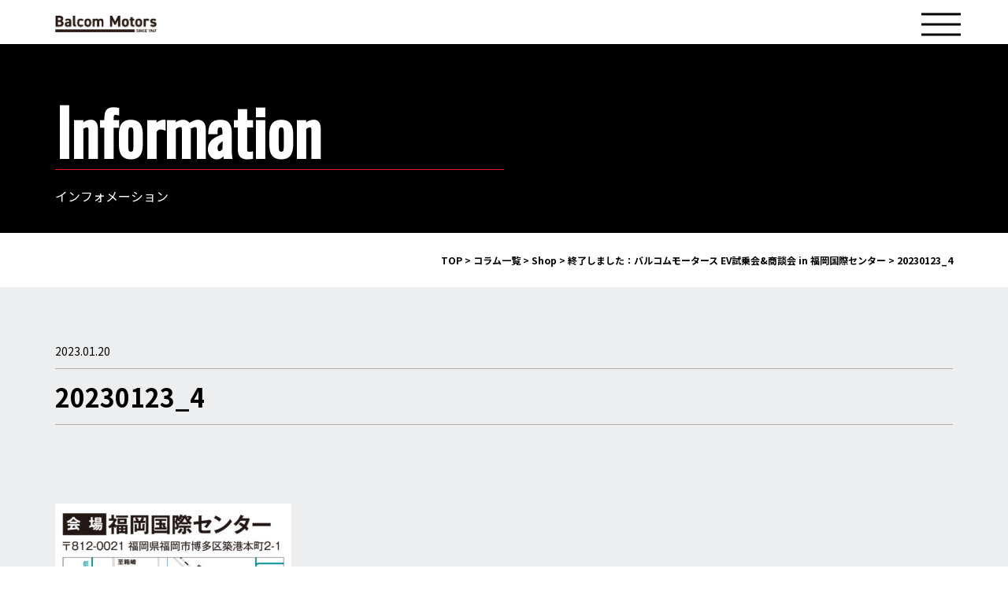

--- FILE ---
content_type: text/html; charset=UTF-8
request_url: https://cp.balcom.jp/column/2302fukuoka/attachment/20230123_4/
body_size: 5321
content:
<!DOCTYPE html>
<html lang="ja">

<head>
    <meta charset="UTF-8">
            <meta name="viewport" content="width=1280">
        <meta http-equiv="X-UA-Compatible" content="ie=edge">
    <link rel="stylesheet" href="https://cp.balcom.jp/wp-content/themes/balcom/assets/css/style.css?2025-10-08-061559">
    <script src="https://code.jquery.com/jquery-3.2.1.min.js"></script>
    <title>20230123_4 | Balcom Motors Campaign</title>

		<!-- All in One SEO 4.1.5.3 -->
		<meta name="robots" content="max-snippet:-1, max-image-preview:large, max-video-preview:-1" />
		<meta property="og:locale" content="ja_JP" />
		<meta property="og:site_name" content="Balcom Motors Campaign |" />
		<meta property="og:type" content="article" />
		<meta property="og:title" content="20230123_4 | Balcom Motors Campaign" />
		<meta property="article:published_time" content="2023-01-20T10:22:25+00:00" />
		<meta property="article:modified_time" content="2023-01-20T10:22:25+00:00" />
		<meta name="twitter:card" content="summary" />
		<meta name="twitter:domain" content="cp.balcom.jp" />
		<meta name="twitter:title" content="20230123_4 | Balcom Motors Campaign" />
		<script type="application/ld+json" class="aioseo-schema">
			{"@context":"https:\/\/schema.org","@graph":[{"@type":"WebSite","@id":"https:\/\/cp.balcom.jp\/#website","url":"https:\/\/cp.balcom.jp\/","name":"Balcom Motors Campaign","inLanguage":"ja","publisher":{"@id":"https:\/\/cp.balcom.jp\/#organization"}},{"@type":"Organization","@id":"https:\/\/cp.balcom.jp\/#organization","name":"Balcom Motors Campaign","url":"https:\/\/cp.balcom.jp\/"},{"@type":"BreadcrumbList","@id":"https:\/\/cp.balcom.jp\/column\/2302fukuoka\/attachment\/20230123_4\/#breadcrumblist","itemListElement":[{"@type":"ListItem","@id":"https:\/\/cp.balcom.jp\/#listItem","position":1,"item":{"@type":"WebPage","@id":"https:\/\/cp.balcom.jp\/","name":"\u30db\u30fc\u30e0","description":"BMW\u3001MINI\u3001Harley-Davidson\u3001BMW Motorrad\u306e\u6b63\u898f\u4ee3\u7406\u5e97\u306e\u30d0\u30eb\u30b3\u30e0\u30e2\u30fc\u30bf\u30fc\u30b9\u304c\u304a\u5c4a\u3051\u3059\u308b\u591a\u5f69\u306a\u30ad\u30e3\u30f3\u30da\u30fc\u30f3\u60c5\u5831\u3092\u63b2\u8f09\u3057\u3066\u3044\u307e\u3059\u3002","url":"https:\/\/cp.balcom.jp\/"},"nextItem":"https:\/\/cp.balcom.jp\/column\/2302fukuoka\/attachment\/20230123_4\/#listItem"},{"@type":"ListItem","@id":"https:\/\/cp.balcom.jp\/column\/2302fukuoka\/attachment\/20230123_4\/#listItem","position":2,"item":{"@type":"WebPage","@id":"https:\/\/cp.balcom.jp\/column\/2302fukuoka\/attachment\/20230123_4\/","name":"20230123_4","url":"https:\/\/cp.balcom.jp\/column\/2302fukuoka\/attachment\/20230123_4\/"},"previousItem":"https:\/\/cp.balcom.jp\/#listItem"}]},{"@type":"Person","@id":"https:\/\/cp.balcom.jp\/author\/balcom-cp\/#author","url":"https:\/\/cp.balcom.jp\/author\/balcom-cp\/","name":"balcom-cp","image":{"@type":"ImageObject","@id":"https:\/\/cp.balcom.jp\/column\/2302fukuoka\/attachment\/20230123_4\/#authorImage","url":"https:\/\/secure.gravatar.com\/avatar\/ad63dad2afca5cd2918734cd44489de5?s=96&d=mm&r=g","width":96,"height":96,"caption":"balcom-cp"}},{"@type":"ItemPage","@id":"https:\/\/cp.balcom.jp\/column\/2302fukuoka\/attachment\/20230123_4\/#itempage","url":"https:\/\/cp.balcom.jp\/column\/2302fukuoka\/attachment\/20230123_4\/","name":"20230123_4 | Balcom Motors Campaign","inLanguage":"ja","isPartOf":{"@id":"https:\/\/cp.balcom.jp\/#website"},"breadcrumb":{"@id":"https:\/\/cp.balcom.jp\/column\/2302fukuoka\/attachment\/20230123_4\/#breadcrumblist"},"author":"https:\/\/cp.balcom.jp\/author\/balcom-cp\/#author","creator":"https:\/\/cp.balcom.jp\/author\/balcom-cp\/#author","datePublished":"2023-01-20T10:22:25+09:00","dateModified":"2023-01-20T10:22:25+09:00"}]}
		</script>
		<!-- All in One SEO -->

<link rel='dns-prefetch' href='//s.w.org' />
<link rel="alternate" type="application/rss+xml" title="Balcom Motors Campaign &raquo; 20230123_4 のコメントのフィード" href="https://cp.balcom.jp/column/2302fukuoka/attachment/20230123_4/feed/" />
		<script type="text/javascript">
			window._wpemojiSettings = {"baseUrl":"https:\/\/s.w.org\/images\/core\/emoji\/13.0.1\/72x72\/","ext":".png","svgUrl":"https:\/\/s.w.org\/images\/core\/emoji\/13.0.1\/svg\/","svgExt":".svg","source":{"concatemoji":"https:\/\/cp.balcom.jp\/wp-includes\/js\/wp-emoji-release.min.js?ver=5.7.14"}};
			!function(e,a,t){var n,r,o,i=a.createElement("canvas"),p=i.getContext&&i.getContext("2d");function s(e,t){var a=String.fromCharCode;p.clearRect(0,0,i.width,i.height),p.fillText(a.apply(this,e),0,0);e=i.toDataURL();return p.clearRect(0,0,i.width,i.height),p.fillText(a.apply(this,t),0,0),e===i.toDataURL()}function c(e){var t=a.createElement("script");t.src=e,t.defer=t.type="text/javascript",a.getElementsByTagName("head")[0].appendChild(t)}for(o=Array("flag","emoji"),t.supports={everything:!0,everythingExceptFlag:!0},r=0;r<o.length;r++)t.supports[o[r]]=function(e){if(!p||!p.fillText)return!1;switch(p.textBaseline="top",p.font="600 32px Arial",e){case"flag":return s([127987,65039,8205,9895,65039],[127987,65039,8203,9895,65039])?!1:!s([55356,56826,55356,56819],[55356,56826,8203,55356,56819])&&!s([55356,57332,56128,56423,56128,56418,56128,56421,56128,56430,56128,56423,56128,56447],[55356,57332,8203,56128,56423,8203,56128,56418,8203,56128,56421,8203,56128,56430,8203,56128,56423,8203,56128,56447]);case"emoji":return!s([55357,56424,8205,55356,57212],[55357,56424,8203,55356,57212])}return!1}(o[r]),t.supports.everything=t.supports.everything&&t.supports[o[r]],"flag"!==o[r]&&(t.supports.everythingExceptFlag=t.supports.everythingExceptFlag&&t.supports[o[r]]);t.supports.everythingExceptFlag=t.supports.everythingExceptFlag&&!t.supports.flag,t.DOMReady=!1,t.readyCallback=function(){t.DOMReady=!0},t.supports.everything||(n=function(){t.readyCallback()},a.addEventListener?(a.addEventListener("DOMContentLoaded",n,!1),e.addEventListener("load",n,!1)):(e.attachEvent("onload",n),a.attachEvent("onreadystatechange",function(){"complete"===a.readyState&&t.readyCallback()})),(n=t.source||{}).concatemoji?c(n.concatemoji):n.wpemoji&&n.twemoji&&(c(n.twemoji),c(n.wpemoji)))}(window,document,window._wpemojiSettings);
		</script>
		<style type="text/css">
img.wp-smiley,
img.emoji {
	display: inline !important;
	border: none !important;
	box-shadow: none !important;
	height: 1em !important;
	width: 1em !important;
	margin: 0 .07em !important;
	vertical-align: -0.1em !important;
	background: none !important;
	padding: 0 !important;
}
</style>
	<link rel='stylesheet' id='wp-block-library-css'  href='https://cp.balcom.jp/wp-includes/css/dist/block-library/style.min.css?ver=5.7.14' type='text/css' media='all' />
<link rel='stylesheet' id='wp-pagenavi-css'  href='https://cp.balcom.jp/wp-content/plugins/wp-pagenavi/pagenavi-css.css?ver=2.70' type='text/css' media='all' />
<link rel="https://api.w.org/" href="https://cp.balcom.jp/wp-json/" /><link rel="alternate" type="application/json" href="https://cp.balcom.jp/wp-json/wp/v2/media/4532" /><link rel="EditURI" type="application/rsd+xml" title="RSD" href="https://cp.balcom.jp/xmlrpc.php?rsd" />
<link rel="wlwmanifest" type="application/wlwmanifest+xml" href="https://cp.balcom.jp/wp-includes/wlwmanifest.xml" /> 
<meta name="generator" content="WordPress 5.7.14" />
<link rel='shortlink' href='https://cp.balcom.jp/?p=4532' />
<link rel="alternate" type="application/json+oembed" href="https://cp.balcom.jp/wp-json/oembed/1.0/embed?url=https%3A%2F%2Fcp.balcom.jp%2Fcolumn%2F2302fukuoka%2Fattachment%2F20230123_4%2F" />
<link rel="alternate" type="text/xml+oembed" href="https://cp.balcom.jp/wp-json/oembed/1.0/embed?url=https%3A%2F%2Fcp.balcom.jp%2Fcolumn%2F2302fukuoka%2Fattachment%2F20230123_4%2F&#038;format=xml" />
<meta name="redi-version" content="1.2.7" /><link rel="icon" href="https://cp.balcom.jp/wp-content/uploads/2025/11/cropped-favicon-32x32.png" sizes="32x32" />
<link rel="icon" href="https://cp.balcom.jp/wp-content/uploads/2025/11/cropped-favicon-192x192.png" sizes="192x192" />
<link rel="apple-touch-icon" href="https://cp.balcom.jp/wp-content/uploads/2025/11/cropped-favicon-180x180.png" />
<meta name="msapplication-TileImage" content="https://cp.balcom.jp/wp-content/uploads/2025/11/cropped-favicon-270x270.png" />
		<style type="text/css" id="wp-custom-css">
			

		</style>
		    <!-- Google Tag Manager -->
    <script>
        (function(w, d, s, l, i) {
            w[l] = w[l] || [];
            w[l].push({
                'gtm.start': new Date().getTime(),
                event: 'gtm.js'
            });
            var f = d.getElementsByTagName(s)[0],
                j = d.createElement(s),
                dl = l != 'dataLayer' ? '&l=' + l : '';
            j.async = true;
            j.src =
                'https://www.googletagmanager.com/gtm.js?id=' + i + dl;
            f.parentNode.insertBefore(j, f);
        })(window, document, 'script', 'dataLayer', 'GTM-WWQ2HD5');
    </script>
    <!-- End Google Tag Manager -->
	

	
</head>
<body data-rsssl=1 class="attachment attachment-template-default single single-attachment postid-4532 attachmentid-4532 attachment-jpeg">
<!-- Google Tag Manager (noscript) -->
<noscript><iframe src="https://www.googletagmanager.com/ns.html?id=GTM-WWQ2HD5" height="0" width="0" style="display:none;visibility:hidden"></iframe></noscript>
<!-- End Google Tag Manager (noscript) --><a class="gnav--btn campaign2021" id="js-menu-btn">
    <span></span>
</a>
<div class="gnav campaign2021" id="js-menu">
    <div class="container">
        <nav class="gnav--inner" itemscope itemtype="http://schema.org/SiteNavigationElement">
            <ul class="gnav--list">
                <li class="gnav--item">
                    <a itemprop="url" href="https://cp.balcom.jp/campaign/" class="gnav--link js-menu-link">
                        <span itemprop="name">バルコム キャンペーン<i><img src="https://cp.balcom.jp/wp-content/themes/balcom/assets/img/campaign2021/arrow.png" alt=""></i></span>
                        <b>Balcom Campaign</b>
                    </a>
                </li>
                                                <li class="gnav--item">
                    <a itemprop="url" href="https://cp.balcom.jp/column/" class="gnav--link js-menu-link">
                        <span itemprop="name">コラム<i><img src="https://cp.balcom.jp/wp-content/themes/balcom/assets/img/campaign2021/arrow.png" alt=""></i></span>
                        <b>Column</b>
                    </a>
                </li>
            </ul>
            <ul class="gnav--sublist">
                <li class="gnav--item">
                    <a itemprop="url" href="https://mobility.balcom.jp/#brand" class="gnav--link js-menu-link"><span itemprop="name">ブランド情報<i><img src="https://cp.balcom.jp/wp-content/themes/balcom/assets/img/campaign2021/arrow.png" alt=""></i></span></a>
                </li>
                <li class="gnav--item">
                    <a href="https://balcom.jp/" target="_blank" class="gnav--link js-menu-link">会社情報<i><img src="https://cp.balcom.jp/wp-content/themes/balcom/assets/img/campaign2021/arrow.png" alt=""></i></a>
                </li>
                <li class="gnav--item">
                    <a href="https://www.goo-net.com/usedcar_shop/group/13001/stock.html" target="_blank" class="gnav--link js-menu-link">認定中古車情報<i><img src="https://cp.balcom.jp/wp-content/themes/balcom/assets/img/campaign2021/arrow.png" alt=""></i></a>
                </li>
                <li class="gnav--item">
                    <a href="https://recruit.balcom.jp/" target="_blank" class=" gnav--link js-menu-link">採用情報<i><img src="https://cp.balcom.jp/wp-content/themes/balcom/assets/img/campaign2021/arrow.png" alt=""></i></a>
                </li>
                <!-- <li class="gnav--item">
                    <a href="https://cp.balcom.jp/online/" class="gnav--link js-menu-link">オンライン商談<i><img src="https://cp.balcom.jp/wp-content/themes/balcom/assets/img/campaign2021/arrow.png" alt=""></i></a>
                </li> -->
                <li class="gnav--item">
                    <a href="https://balcom.jp/category/mobility/" class="gnav--link js-menu-link">インフォメーション<i><img src="https://cp.balcom.jp/wp-content/themes/balcom/assets/img/campaign2021/arrow.png" alt=""></i></a>
                </li>
                <li class="gnav--item">
                    <a href="https://cp.balcom.jp/contact/" class="gnav--link js-menu-link">お問い合わせ<i><img src="https://cp.balcom.jp/wp-content/themes/balcom/assets/img/campaign2021/arrow.png" alt=""></i></a>
                </li>
                <li class="gnav--item">
                    <a href="https://balcom.jp/privacy/" target="_blank" class="gnav--link js-menu-link">プライバシーポリシー<i><img src="https://cp.balcom.jp/wp-content/themes/balcom/assets/img/campaign2021/arrow.png" alt=""></i></a>
                </li>
                </li>
                <li class="gnav--item">
                    <a href="https://mobility.balcom.jp/shop/" target="_blank" class="gnav--link js-menu-link">店舗一覧<i><img src="https://cp.balcom.jp/wp-content/themes/balcom/assets/img/campaign2021/arrow.png" alt=""></i></a>
                </li>
            </ul>
        </nav>
    </div>
</div>
<header class="front2021-logo">
    <div class="cam_container">
        <a href="https://balcom.jp/" target="_blank"><img src="https://cp.balcom.jp/wp-content/themes/balcom/assets/img/campaign2021/logo_motors.png" width="129" height="auto" alt=""></a>
    </div>
</header><div class="brand-header">
    <div class="cam_container">
        <h1 class="brand-header--title">Information</h1>
        <div class="brand-header--subtitle">インフォメーション</div>
    </div>
</div>
<section class="gr-breadcrumb campaign2021">
    <div class="cam_container">
        <div class="row">
            <div class="col-12">
                <div class="breadcrumbs" typeof="BreadcrumbList" vocab="https://schema.org/">
                    <!-- Breadcrumb NavXT 6.6.0 -->
<span property="itemListElement" typeof="ListItem"><a property="item" typeof="WebPage" title="Go to Balcom Motors Campaign." href="https://cp.balcom.jp" class="home" ><span property="name">TOP</span></a><meta property="position" content="1"></span> &gt; <span property="itemListElement" typeof="ListItem"><a property="item" typeof="WebPage" title="Go to コラム一覧." href="https://cp.balcom.jp/column/" class="post post-column-archive" ><span property="name">コラム一覧</span></a><meta property="position" content="2"></span> &gt; <span property="itemListElement" typeof="ListItem"><a property="item" typeof="WebPage" title="Go to the Shop genre archives." href="https://cp.balcom.jp/genre/shop/?post_type=attachment" class="taxonomy genre" ><span property="name">Shop</span></a><meta property="position" content="3"></span> &gt; <span property="itemListElement" typeof="ListItem"><a property="item" typeof="WebPage" title="Go to 終了しました：バルコムモータース EV試乗会&#038;商談会 in 福岡国際センター." href="https://cp.balcom.jp/column/2302fukuoka/" class="post post-column" ><span property="name">終了しました：バルコムモータース EV試乗会&#038;商談会 in 福岡国際センター</span></a><meta property="position" content="4"></span> &gt; <span property="itemListElement" typeof="ListItem"><span property="name" class="post post-attachment current-item">20230123_4</span><meta property="url" content="https://cp.balcom.jp/column/2302fukuoka/attachment/20230123_4/"><meta property="position" content="5"></span>                </div>
            </div>
        </div>
    </div>
</section><section class="campaign2021-info">
    <div class="cam_container">
        <div class="column-single-header">
            <time class="column-single-header--date">2023.01.20</time>
        </div>
        <div class="column-single--title">20230123_4        </div>
        <div class="column-single--text"><p class="attachment"><a href='https://cp.balcom.jp/wp-content/uploads/2023/01/20230123_4.jpg'><img width="300" height="282" src="https://cp.balcom.jp/wp-content/uploads/2023/01/20230123_4-300x282.jpg" class="attachment-medium size-medium" alt="" loading="lazy" srcset="https://cp.balcom.jp/wp-content/uploads/2023/01/20230123_4-300x282.jpg 300w, https://cp.balcom.jp/wp-content/uploads/2023/01/20230123_4-768x723.jpg 768w, https://cp.balcom.jp/wp-content/uploads/2023/01/20230123_4-146x137.jpg 146w, https://cp.balcom.jp/wp-content/uploads/2023/01/20230123_4-478x450.jpg 478w, https://cp.balcom.jp/wp-content/uploads/2023/01/20230123_4-149x140.jpg 149w, https://cp.balcom.jp/wp-content/uploads/2023/01/20230123_4.jpg 990w" sizes="(max-width: 300px) 100vw, 300px" /></a></p>
        </div>
        
        <div class="single-pager">
            <div class="single-pager-link">
                                                
            </div>
            <div class="single-pager-back">
                <a href="https://cp.balcom.jp/info/" class="btn-line">一覧に戻る<i><img src="https://cp.balcom.jp/wp-content/themes/balcom/assets/img/campaign2021/arrow.png" alt=""></i></a>
            </div>
        </div>
    </div>
</section>
<section class="front2021-underbanner">
    <div class="cam_container">
        <div class="front2021-underbanner--wrapper">
            <!-- <div class="front2021-underbanner--content online">
                <div class="front2021-underbanner--title">
                    <span>オンライン商談サービス</span>Online Service
                </div>
                <div class="front2021-underbanner--text">
                    ビデオ通話によるオンライン商談サービス<br>はじめました。
                </div>
                <div class="front2021-underbanner-link">
                    <a class="front2021-underbanner-link--btn campaign2021-btn" href="#">詳しく見る<i><img src="https://cp.balcom.jp/wp-content/themes/balcom/assets/img/campaign2021/arrow_r.png" alt=""></i></a>
                </div>
                <a class="div-link" href="https://cp.balcom.jp/online/"></a>
            </div> -->
            <div class="front2021-underbanner--content contact">
                <div class="front2021-underbanner--title">
                    <span>お問い合わせ</span>Contact Us
                </div>
                <div class="front2021-underbanner--text">
                    お困りの点があれば<br>お気軽にお問い合わせください。
                </div>
                <div class="front2021-underbanner-link">
                    <a class="front2021-underbanner-link--btn campaign2021-btn" href="#">詳しく見る<i><img src="https://cp.balcom.jp/wp-content/themes/balcom/assets/img/campaign2021/arrow_r.png" alt=""></i></a>
                </div>
                <a class="div-link" href="https://cp.balcom.jp/contact/"></a>
            </div>
        </div>
    </div>
</section><footer class="lp2012form-footer">
    <div class="front2021-footer--logo"><a href="https://cp.balcom.jp/"><img src="https://cp.balcom.jp/wp-content/themes/balcom/assets/img/campaign2021/logo_motors_wh.png"></a></div>
    &copy; 1999 Balcom Co.,Ltd.All Rights Reserved.
</footer>

<script type='text/javascript' src='https://cp.balcom.jp/wp-includes/js/wp-embed.min.js?ver=5.7.14' id='wp-embed-js'></script>
<script src="https://cp.balcom.jp/wp-content/themes/balcom/assets/js/main.js?2022-11-24-014801"></script>
</body>

</html>
